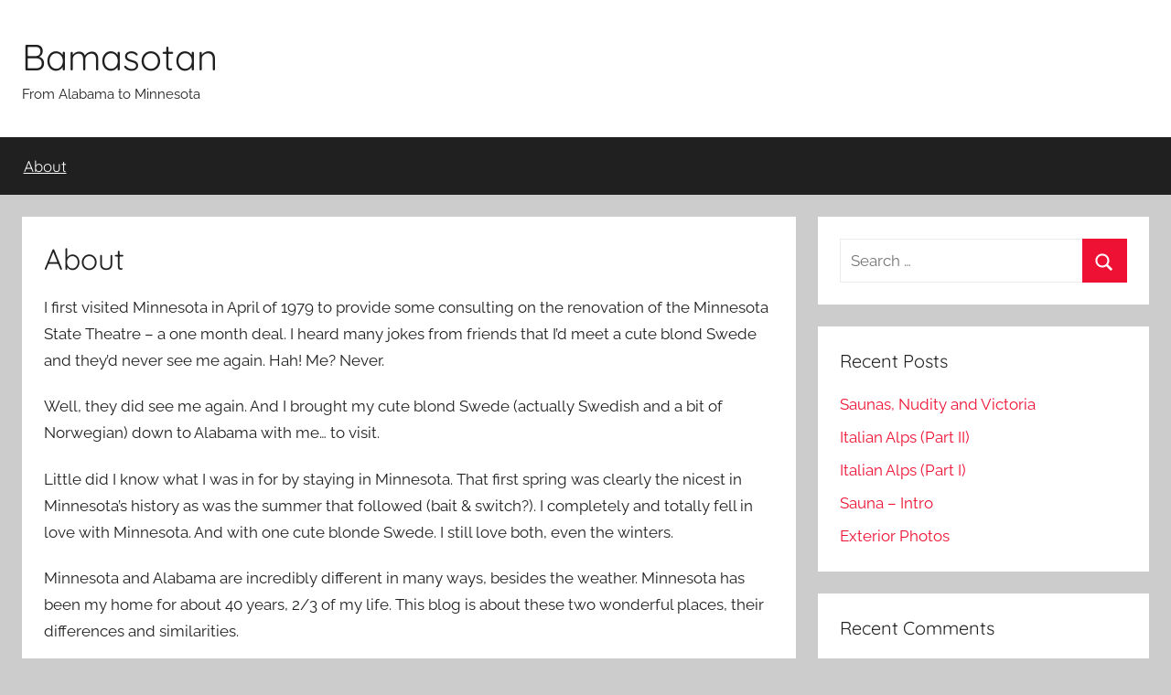

--- FILE ---
content_type: text/html; charset=UTF-8
request_url: https://bamasotan.us/about/
body_size: 7825
content:
<!DOCTYPE html>
<html lang="en-US">

<head>
<meta charset="UTF-8">
<meta name="viewport" content="width=device-width, initial-scale=1">
<link rel="profile" href="http://gmpg.org/xfn/11">

<title>About &#8211; Bamasotan</title>
<meta name='robots' content='max-image-preview:large'/>
<link rel='dns-prefetch' href='//secure.gravatar.com'/>
<link rel='dns-prefetch' href='//stats.wp.com'/>
<link rel='dns-prefetch' href='//v0.wordpress.com'/>
<link rel='dns-prefetch' href='//i0.wp.com'/>
<link rel="alternate" type="application/rss+xml" title="Bamasotan &raquo; Feed" href="https://bamasotan.us/feed/"/>
<link rel="alternate" type="application/rss+xml" title="Bamasotan &raquo; Comments Feed" href="https://bamasotan.us/comments/feed/"/>
<script type="text/javascript">window._wpemojiSettings={"baseUrl":"https:\/\/s.w.org\/images\/core\/emoji\/14.0.0\/72x72\/","ext":".png","svgUrl":"https:\/\/s.w.org\/images\/core\/emoji\/14.0.0\/svg\/","svgExt":".svg","source":{"concatemoji":"https:\/\/bamasotan.us\/wp-includes\/js\/wp-emoji-release.min.js?ver=6.3.7"}};!function(i,n){var o,s,e;function c(e){try{var t={supportTests:e,timestamp:(new Date).valueOf()};sessionStorage.setItem(o,JSON.stringify(t))}catch(e){}}function p(e,t,n){e.clearRect(0,0,e.canvas.width,e.canvas.height),e.fillText(t,0,0);var t=new Uint32Array(e.getImageData(0,0,e.canvas.width,e.canvas.height).data),r=(e.clearRect(0,0,e.canvas.width,e.canvas.height),e.fillText(n,0,0),new Uint32Array(e.getImageData(0,0,e.canvas.width,e.canvas.height).data));return t.every(function(e,t){return e===r[t]})}function u(e,t,n){switch(t){case"flag":return n(e,"\ud83c\udff3\ufe0f\u200d\u26a7\ufe0f","\ud83c\udff3\ufe0f\u200b\u26a7\ufe0f")?!1:!n(e,"\ud83c\uddfa\ud83c\uddf3","\ud83c\uddfa\u200b\ud83c\uddf3")&&!n(e,"\ud83c\udff4\udb40\udc67\udb40\udc62\udb40\udc65\udb40\udc6e\udb40\udc67\udb40\udc7f","\ud83c\udff4\u200b\udb40\udc67\u200b\udb40\udc62\u200b\udb40\udc65\u200b\udb40\udc6e\u200b\udb40\udc67\u200b\udb40\udc7f");case"emoji":return!n(e,"\ud83e\udef1\ud83c\udffb\u200d\ud83e\udef2\ud83c\udfff","\ud83e\udef1\ud83c\udffb\u200b\ud83e\udef2\ud83c\udfff")}return!1}function f(e,t,n){var r="undefined"!=typeof WorkerGlobalScope&&self instanceof WorkerGlobalScope?new OffscreenCanvas(300,150):i.createElement("canvas"),a=r.getContext("2d",{willReadFrequently:!0}),o=(a.textBaseline="top",a.font="600 32px Arial",{});return e.forEach(function(e){o[e]=t(a,e,n)}),o}function t(e){var t=i.createElement("script");t.src=e,t.defer=!0,i.head.appendChild(t)}"undefined"!=typeof Promise&&(o="wpEmojiSettingsSupports",s=["flag","emoji"],n.supports={everything:!0,everythingExceptFlag:!0},e=new Promise(function(e){i.addEventListener("DOMContentLoaded",e,{once:!0})}),new Promise(function(t){var n=function(){try{var e=JSON.parse(sessionStorage.getItem(o));if("object"==typeof e&&"number"==typeof e.timestamp&&(new Date).valueOf()<e.timestamp+604800&&"object"==typeof e.supportTests)return e.supportTests}catch(e){}return null}();if(!n){if("undefined"!=typeof Worker&&"undefined"!=typeof OffscreenCanvas&&"undefined"!=typeof URL&&URL.createObjectURL&&"undefined"!=typeof Blob)try{var e="postMessage("+f.toString()+"("+[JSON.stringify(s),u.toString(),p.toString()].join(",")+"));",r=new Blob([e],{type:"text/javascript"}),a=new Worker(URL.createObjectURL(r),{name:"wpTestEmojiSupports"});return void(a.onmessage=function(e){c(n=e.data),a.terminate(),t(n)})}catch(e){}c(n=f(s,u,p))}t(n)}).then(function(e){for(var t in e)n.supports[t]=e[t],n.supports.everything=n.supports.everything&&n.supports[t],"flag"!==t&&(n.supports.everythingExceptFlag=n.supports.everythingExceptFlag&&n.supports[t]);n.supports.everythingExceptFlag=n.supports.everythingExceptFlag&&!n.supports.flag,n.DOMReady=!1,n.readyCallback=function(){n.DOMReady=!0}}).then(function(){return e}).then(function(){var e;n.supports.everything||(n.readyCallback(),(e=n.source||{}).concatemoji?t(e.concatemoji):e.wpemoji&&e.twemoji&&(t(e.twemoji),t(e.wpemoji)))}))}((window,document),window._wpemojiSettings);</script>
<style type="text/css">img.wp-smiley,img.emoji{display:inline!important;border:none!important;box-shadow:none!important;height:1em!important;width:1em!important;margin:0 .07em!important;vertical-align:-.1em!important;background:none!important;padding:0!important}</style>
	<link rel='stylesheet' id='donovan-theme-fonts-css' href='https://bamasotan.us/wp-content/fonts/e9412e72520ad90b28fadac01fa45579.css?ver=20201110' type='text/css' media='all'/>
<link rel='stylesheet' id='wp-block-library-css' href='https://bamasotan.us/wp-includes/css/dist/block-library/style.min.css?ver=6.3.7' type='text/css' media='all'/>
<style id='wp-block-library-inline-css' type='text/css'>.has-text-align-justify{text-align:justify}</style>
<link rel='stylesheet' id='mediaelement-css' href='https://bamasotan.us/wp-includes/js/mediaelement/mediaelementplayer-legacy.min.css?ver=4.2.17' type='text/css' media='all'/>
<link rel='stylesheet' id='wp-mediaelement-css' href='https://bamasotan.us/wp-includes/js/mediaelement/wp-mediaelement.min.css?ver=6.3.7' type='text/css' media='all'/>
<style id='classic-theme-styles-inline-css' type='text/css'>.wp-block-button__link{color:#fff;background-color:#32373c;border-radius:9999px;box-shadow:none;text-decoration:none;padding:calc(.667em + 2px) calc(1.333em + 2px);font-size:1.125em}.wp-block-file__button{background:#32373c;color:#fff;text-decoration:none}</style>
<style id='global-styles-inline-css' type='text/css'>body{--wp--preset--color--black:#000;--wp--preset--color--cyan-bluish-gray:#abb8c3;--wp--preset--color--white:#fff;--wp--preset--color--pale-pink:#f78da7;--wp--preset--color--vivid-red:#cf2e2e;--wp--preset--color--luminous-vivid-orange:#ff6900;--wp--preset--color--luminous-vivid-amber:#fcb900;--wp--preset--color--light-green-cyan:#7bdcb5;--wp--preset--color--vivid-green-cyan:#00d084;--wp--preset--color--pale-cyan-blue:#8ed1fc;--wp--preset--color--vivid-cyan-blue:#0693e3;--wp--preset--color--vivid-purple:#9b51e0;--wp--preset--color--primary:#e13;--wp--preset--color--secondary:#d5001a;--wp--preset--color--tertiary:#b00;--wp--preset--color--accent:#1153ee;--wp--preset--color--highlight:#eedc11;--wp--preset--color--light-gray:#f2f2f2;--wp--preset--color--gray:#666;--wp--preset--color--dark-gray:#202020;--wp--preset--gradient--vivid-cyan-blue-to-vivid-purple:linear-gradient(135deg,rgba(6,147,227,1) 0%,#9b51e0 100%);--wp--preset--gradient--light-green-cyan-to-vivid-green-cyan:linear-gradient(135deg,#7adcb4 0%,#00d082 100%);--wp--preset--gradient--luminous-vivid-amber-to-luminous-vivid-orange:linear-gradient(135deg,rgba(252,185,0,1) 0%,rgba(255,105,0,1) 100%);--wp--preset--gradient--luminous-vivid-orange-to-vivid-red:linear-gradient(135deg,rgba(255,105,0,1) 0%,#cf2e2e 100%);--wp--preset--gradient--very-light-gray-to-cyan-bluish-gray:linear-gradient(135deg,#eee 0%,#a9b8c3 100%);--wp--preset--gradient--cool-to-warm-spectrum:linear-gradient(135deg,#4aeadc 0%,#9778d1 20%,#cf2aba 40%,#ee2c82 60%,#fb6962 80%,#fef84c 100%);--wp--preset--gradient--blush-light-purple:linear-gradient(135deg,#ffceec 0%,#9896f0 100%);--wp--preset--gradient--blush-bordeaux:linear-gradient(135deg,#fecda5 0%,#fe2d2d 50%,#6b003e 100%);--wp--preset--gradient--luminous-dusk:linear-gradient(135deg,#ffcb70 0%,#c751c0 50%,#4158d0 100%);--wp--preset--gradient--pale-ocean:linear-gradient(135deg,#fff5cb 0%,#b6e3d4 50%,#33a7b5 100%);--wp--preset--gradient--electric-grass:linear-gradient(135deg,#caf880 0%,#71ce7e 100%);--wp--preset--gradient--midnight:linear-gradient(135deg,#020381 0%,#2874fc 100%);--wp--preset--font-size--small:13px;--wp--preset--font-size--medium:20px;--wp--preset--font-size--large:36px;--wp--preset--font-size--x-large:42px;--wp--preset--spacing--20:.44rem;--wp--preset--spacing--30:.67rem;--wp--preset--spacing--40:1rem;--wp--preset--spacing--50:1.5rem;--wp--preset--spacing--60:2.25rem;--wp--preset--spacing--70:3.38rem;--wp--preset--spacing--80:5.06rem;--wp--preset--shadow--natural:6px 6px 9px rgba(0,0,0,.2);--wp--preset--shadow--deep:12px 12px 50px rgba(0,0,0,.4);--wp--preset--shadow--sharp:6px 6px 0 rgba(0,0,0,.2);--wp--preset--shadow--outlined:6px 6px 0 -3px rgba(255,255,255,1) , 6px 6px rgba(0,0,0,1);--wp--preset--shadow--crisp:6px 6px 0 rgba(0,0,0,1)}:where(.is-layout-flex){gap:.5em}:where(.is-layout-grid){gap:.5em}body .is-layout-flow>.alignleft{float:left;margin-inline-start:0;margin-inline-end:2em}body .is-layout-flow>.alignright{float:right;margin-inline-start:2em;margin-inline-end:0}body .is-layout-flow>.aligncenter{margin-left:auto!important;margin-right:auto!important}body .is-layout-constrained>.alignleft{float:left;margin-inline-start:0;margin-inline-end:2em}body .is-layout-constrained>.alignright{float:right;margin-inline-start:2em;margin-inline-end:0}body .is-layout-constrained>.aligncenter{margin-left:auto!important;margin-right:auto!important}body .is-layout-constrained > :where(:not(.alignleft):not(.alignright):not(.alignfull)){max-width:var(--wp--style--global--content-size);margin-left:auto!important;margin-right:auto!important}body .is-layout-constrained>.alignwide{max-width:var(--wp--style--global--wide-size)}body .is-layout-flex{display:flex}body .is-layout-flex{flex-wrap:wrap;align-items:center}body .is-layout-flex>*{margin:0}body .is-layout-grid{display:grid}body .is-layout-grid>*{margin:0}:where(.wp-block-columns.is-layout-flex){gap:2em}:where(.wp-block-columns.is-layout-grid){gap:2em}:where(.wp-block-post-template.is-layout-flex){gap:1.25em}:where(.wp-block-post-template.is-layout-grid){gap:1.25em}.has-black-color{color:var(--wp--preset--color--black)!important}.has-cyan-bluish-gray-color{color:var(--wp--preset--color--cyan-bluish-gray)!important}.has-white-color{color:var(--wp--preset--color--white)!important}.has-pale-pink-color{color:var(--wp--preset--color--pale-pink)!important}.has-vivid-red-color{color:var(--wp--preset--color--vivid-red)!important}.has-luminous-vivid-orange-color{color:var(--wp--preset--color--luminous-vivid-orange)!important}.has-luminous-vivid-amber-color{color:var(--wp--preset--color--luminous-vivid-amber)!important}.has-light-green-cyan-color{color:var(--wp--preset--color--light-green-cyan)!important}.has-vivid-green-cyan-color{color:var(--wp--preset--color--vivid-green-cyan)!important}.has-pale-cyan-blue-color{color:var(--wp--preset--color--pale-cyan-blue)!important}.has-vivid-cyan-blue-color{color:var(--wp--preset--color--vivid-cyan-blue)!important}.has-vivid-purple-color{color:var(--wp--preset--color--vivid-purple)!important}.has-black-background-color{background-color:var(--wp--preset--color--black)!important}.has-cyan-bluish-gray-background-color{background-color:var(--wp--preset--color--cyan-bluish-gray)!important}.has-white-background-color{background-color:var(--wp--preset--color--white)!important}.has-pale-pink-background-color{background-color:var(--wp--preset--color--pale-pink)!important}.has-vivid-red-background-color{background-color:var(--wp--preset--color--vivid-red)!important}.has-luminous-vivid-orange-background-color{background-color:var(--wp--preset--color--luminous-vivid-orange)!important}.has-luminous-vivid-amber-background-color{background-color:var(--wp--preset--color--luminous-vivid-amber)!important}.has-light-green-cyan-background-color{background-color:var(--wp--preset--color--light-green-cyan)!important}.has-vivid-green-cyan-background-color{background-color:var(--wp--preset--color--vivid-green-cyan)!important}.has-pale-cyan-blue-background-color{background-color:var(--wp--preset--color--pale-cyan-blue)!important}.has-vivid-cyan-blue-background-color{background-color:var(--wp--preset--color--vivid-cyan-blue)!important}.has-vivid-purple-background-color{background-color:var(--wp--preset--color--vivid-purple)!important}.has-black-border-color{border-color:var(--wp--preset--color--black)!important}.has-cyan-bluish-gray-border-color{border-color:var(--wp--preset--color--cyan-bluish-gray)!important}.has-white-border-color{border-color:var(--wp--preset--color--white)!important}.has-pale-pink-border-color{border-color:var(--wp--preset--color--pale-pink)!important}.has-vivid-red-border-color{border-color:var(--wp--preset--color--vivid-red)!important}.has-luminous-vivid-orange-border-color{border-color:var(--wp--preset--color--luminous-vivid-orange)!important}.has-luminous-vivid-amber-border-color{border-color:var(--wp--preset--color--luminous-vivid-amber)!important}.has-light-green-cyan-border-color{border-color:var(--wp--preset--color--light-green-cyan)!important}.has-vivid-green-cyan-border-color{border-color:var(--wp--preset--color--vivid-green-cyan)!important}.has-pale-cyan-blue-border-color{border-color:var(--wp--preset--color--pale-cyan-blue)!important}.has-vivid-cyan-blue-border-color{border-color:var(--wp--preset--color--vivid-cyan-blue)!important}.has-vivid-purple-border-color{border-color:var(--wp--preset--color--vivid-purple)!important}.has-vivid-cyan-blue-to-vivid-purple-gradient-background{background:var(--wp--preset--gradient--vivid-cyan-blue-to-vivid-purple)!important}.has-light-green-cyan-to-vivid-green-cyan-gradient-background{background:var(--wp--preset--gradient--light-green-cyan-to-vivid-green-cyan)!important}.has-luminous-vivid-amber-to-luminous-vivid-orange-gradient-background{background:var(--wp--preset--gradient--luminous-vivid-amber-to-luminous-vivid-orange)!important}.has-luminous-vivid-orange-to-vivid-red-gradient-background{background:var(--wp--preset--gradient--luminous-vivid-orange-to-vivid-red)!important}.has-very-light-gray-to-cyan-bluish-gray-gradient-background{background:var(--wp--preset--gradient--very-light-gray-to-cyan-bluish-gray)!important}.has-cool-to-warm-spectrum-gradient-background{background:var(--wp--preset--gradient--cool-to-warm-spectrum)!important}.has-blush-light-purple-gradient-background{background:var(--wp--preset--gradient--blush-light-purple)!important}.has-blush-bordeaux-gradient-background{background:var(--wp--preset--gradient--blush-bordeaux)!important}.has-luminous-dusk-gradient-background{background:var(--wp--preset--gradient--luminous-dusk)!important}.has-pale-ocean-gradient-background{background:var(--wp--preset--gradient--pale-ocean)!important}.has-electric-grass-gradient-background{background:var(--wp--preset--gradient--electric-grass)!important}.has-midnight-gradient-background{background:var(--wp--preset--gradient--midnight)!important}.has-small-font-size{font-size:var(--wp--preset--font-size--small)!important}.has-medium-font-size{font-size:var(--wp--preset--font-size--medium)!important}.has-large-font-size{font-size:var(--wp--preset--font-size--large)!important}.has-x-large-font-size{font-size:var(--wp--preset--font-size--x-large)!important}.wp-block-navigation a:where(:not(.wp-element-button)){color:inherit}:where(.wp-block-post-template.is-layout-flex){gap:1.25em}:where(.wp-block-post-template.is-layout-grid){gap:1.25em}:where(.wp-block-columns.is-layout-flex){gap:2em}:where(.wp-block-columns.is-layout-grid){gap:2em}.wp-block-pullquote{font-size:1.5em;line-height:1.6}</style>
<link rel='stylesheet' id='donovan-stylesheet-css' href='https://bamasotan.us/wp-content/themes/donovan/style.css?ver=1.9' type='text/css' media='all'/>
<link rel='stylesheet' id='jetpack_css-css' href='https://bamasotan.us/wp-content/plugins/jetpack/css/jetpack.css?ver=12.8.2' type='text/css' media='all'/>
<script type='text/javascript' src='https://bamasotan.us/wp-content/themes/donovan/assets/js/svgxuse.min.js?ver=1.2.6' id='svgxuse-js'></script>
<link rel="https://api.w.org/" href="https://bamasotan.us/wp-json/"/><link rel="alternate" type="application/json" href="https://bamasotan.us/wp-json/wp/v2/pages/33"/><link rel="EditURI" type="application/rsd+xml" title="RSD" href="https://bamasotan.us/xmlrpc.php?rsd"/>
<meta name="generator" content="WordPress 6.3.7"/>
<link rel="canonical" href="https://bamasotan.us/about/"/>
<link rel='shortlink' href='https://wp.me/Pfg0yU-x'/>
<link rel="alternate" type="application/json+oembed" href="https://bamasotan.us/wp-json/oembed/1.0/embed?url=https%3A%2F%2Fbamasotan.us%2Fabout%2F"/>
<link rel="alternate" type="text/xml+oembed" href="https://bamasotan.us/wp-json/oembed/1.0/embed?url=https%3A%2F%2Fbamasotan.us%2Fabout%2F&#038;format=xml"/>
	<style>img#wpstats{display:none}</style>
		<style type="text/css">.recentcomments a{display:inline!important;padding:0!important;margin:0!important}</style>
<!-- Jetpack Open Graph Tags -->
<meta property="og:type" content="article"/>
<meta property="og:title" content="About"/>
<meta property="og:url" content="https://bamasotan.us/about/"/>
<meta property="og:description" content="I first visited Minnesota in April of 1979 to provide some consulting on the renovation of the Minnesota State Theatre &#8211; a one month deal. I heard many jokes from friends that I&#8217;d meet …"/>
<meta property="article:published_time" content="2018-04-14T15:36:54+00:00"/>
<meta property="article:modified_time" content="2018-05-27T12:14:41+00:00"/>
<meta property="og:site_name" content="Bamasotan"/>
<meta property="og:image" content="https://s0.wp.com/i/blank.jpg"/>
<meta property="og:image:alt" content=""/>
<meta property="og:locale" content="en_US"/>
<meta name="twitter:text:title" content="About"/>
<meta name="twitter:card" content="summary"/>

<!-- End Jetpack Open Graph Tags -->
</head>

<body class="page-template-default page page-id-33 wp-embed-responsive blog-grid-layout">

	<div id="page" class="site">
		<a class="skip-link screen-reader-text" href="#content">Skip to content</a>

		
		
		<header id="masthead" class="site-header clearfix" role="banner">

			<div class="header-main container clearfix">

				<div id="logo" class="site-branding clearfix">

										
			<p class="site-title"><a href="https://bamasotan.us/" rel="home">Bamasotan</a></p>

							
			<p class="site-description">From Alabama to Minnesota</p>

			
				</div><!-- .site-branding -->

				
			</div><!-- .header-main -->

			

	<div id="main-navigation-wrap" class="primary-navigation-wrap">

		<div id="main-navigation-container" class="primary-navigation-container container">

			
			<button class="primary-menu-toggle menu-toggle" aria-controls="primary-menu" aria-expanded="false">
				<svg class="icon icon-menu" aria-hidden="true" role="img"> <use xlink:href="https://bamasotan.us/wp-content/themes/donovan/assets/icons/genericons-neue.svg#menu"></use> </svg><svg class="icon icon-close" aria-hidden="true" role="img"> <use xlink:href="https://bamasotan.us/wp-content/themes/donovan/assets/icons/genericons-neue.svg#close"></use> </svg>				<span class="menu-toggle-text">Menu</span>
			</button>

			<div class="primary-navigation">

				<nav id="site-navigation" class="main-navigation" role="navigation" aria-label="Primary Menu">

					<ul id="primary-menu" class="menu"><li id="menu-item-38" class="menu-item menu-item-type-post_type menu-item-object-page current-menu-item page_item page-item-33 current_page_item menu-item-38"><a href="https://bamasotan.us/about/" aria-current="page">About</a></li>
</ul>				</nav><!-- #site-navigation -->

			</div><!-- .primary-navigation -->

		</div>

	</div>



			
			
		</header><!-- #masthead -->

		
		<div id="content" class="site-content container">

			
	<div id="primary" class="content-single content-area">
		<main id="main" class="site-main" role="main">

			
<article id="post-33" class="post-33 page type-page status-publish hentry comments-off">

	
	<div class="post-content">

		<header class="entry-header">

			<h1 class="entry-title page-title">About</h1>
		</header><!-- .entry-header -->

		<div class="entry-content clearfix">

			<p>I first visited Minnesota in April of 1979 to provide some consulting on the renovation of the Minnesota State Theatre &#8211; a one month deal. I heard many jokes from friends that I&#8217;d meet a cute blond Swede and they’d never see me again. Hah! Me? Never.  </p>
<p>Well, they did see me again. And I brought my cute blond Swede (actually Swedish and a bit of Norwegian) down to Alabama with me… to visit.</p>
<p>Little did I know what I was in for by staying in Minnesota. That first spring was clearly the nicest in Minnesota’s history as was the summer that followed (bait &amp; switch?). I completely and totally fell in love with Minnesota. And with one cute blonde Swede. I still love both, even the winters.</p>
<p>Minnesota and Alabama are incredibly different in many ways, besides the weather. Minnesota has been my home for about 40 years, 2/3 of my life. This blog is about these two wonderful places, their differences and similarities.</p>
<p> </p>
<p><strong>The House</strong></p>
<p>We built our current house 31 years ago. We thought we’d only be here for 5 or 10 years max but the house, gardens and a growing bunch of wonderful neighbors said otherwise. After a decade of looking at lake lots (Minnesota has a few) and house plans we are building. </p>
<p>A key element for us is being able to walk or ride our bicycles every day to eat, shop for groceries and other errands. Yes, a <a href="https://www.bluezones.com">Blue Zones</a> thing. We found an ideal place &#8211; a wonderful lake lot about 2 miles from a village with a protected bikeway that runs by our front yard to the village center. It’s been our lake cabin for 7 years and will soon be our home. We’ve put hundreds of miles on our Dutch <a href="http://www.workcycles.com">Workcycles</a> bicycles riding to places in the village and will hopefully put on thousands of more miles.</p>
<p>I hadn’t really intended to blog much about it but seem so far to be doing so. We’ll see how things go.</p>
<p>The Dream Team:</p>
<p>Builder: Rick Hendel &#8211; <a href="https://hendelhomes.com">Hendel Homes</a></p>
<p>Designer / Architect: Jeff Murphy &amp; T J Majdecki &#8211; <a href="http://murphycodesign.com">Murphy &amp; Co</a></p>
<p>Interior: Marita Simmons &amp; Krysta Gibbons &#8211; <a href="http://kiplinghouse.com">Kipling House</a></p>
<p>Landscape: Scott Ritter &#8211; <a href="https://topollc.com">Topo</a></p>

			
		</div><!-- .entry-content -->

	</div><!-- .post-content -->

</article>

		</main><!-- #main -->
	</div><!-- #primary -->


	<section id="secondary" class="sidebar widget-area clearfix" role="complementary">

		<section id="search-2" class="widget widget_search">
<form role="search" method="get" class="search-form" action="https://bamasotan.us/">
	<label>
		<span class="screen-reader-text">Search for:</span>
		<input type="search" class="search-field" placeholder="Search &hellip;" value="" name="s" title="Search for:"/>
	</label>
	<button type="submit" class="search-submit">
		<svg class="icon icon-search" aria-hidden="true" role="img"> <use xlink:href="https://bamasotan.us/wp-content/themes/donovan/assets/icons/genericons-neue.svg#search"></use> </svg>		<span class="screen-reader-text">Search</span>
	</button>
</form>
</section>
		<section id="recent-posts-2" class="widget widget_recent_entries">
		<h4 class="widget-title">Recent Posts</h4>
		<ul>
											<li>
					<a href="https://bamasotan.us/2024/01/nude/">Saunas, Nudity and Victoria</a>
									</li>
											<li>
					<a href="https://bamasotan.us/2023/11/italian-alps-part-ii/">Italian Alps (Part II)</a>
									</li>
											<li>
					<a href="https://bamasotan.us/2023/10/alpssauna2023a/">Italian Alps (Part I)</a>
									</li>
											<li>
					<a href="https://bamasotan.us/2021/08/sauna-intro/">Sauna &#8211; Intro</a>
									</li>
											<li>
					<a href="https://bamasotan.us/2021/05/exterior-photos/">Exterior Photos</a>
									</li>
					</ul>

		</section><section id="recent-comments-2" class="widget widget_recent_comments"><h4 class="widget-title">Recent Comments</h4><ul id="recentcomments"><li class="recentcomments"><span class="comment-author-link"><a href="http://bamasotan.us" class="url" rel="ugc">Opa Fiets</a></span> on <a href="https://bamasotan.us/2020/12/sauna-ventilation/#comment-3055">Sauna &#8211; Ventilation &#8211; Finding Good Pure Air</a></li><li class="recentcomments"><span class="comment-author-link"><a href="http://www.saunaexperience.fi" class="url" rel="ugc external nofollow">Kimmo Raitio</a></span> on <a href="https://bamasotan.us/2020/12/sauna-ventilation/#comment-3054">Sauna &#8211; Ventilation &#8211; Finding Good Pure Air</a></li><li class="recentcomments"><span class="comment-author-link"><a href="http://www.saunaexperience.fi" class="url" rel="ugc external nofollow">Kimmo Raitio</a></span> on <a href="https://bamasotan.us/2020/12/sauna-ventilation/#comment-3053">Sauna &#8211; Ventilation &#8211; Finding Good Pure Air</a></li><li class="recentcomments"><span class="comment-author-link"><a href="http://bamasotan.us" class="url" rel="ugc">Opa Fiets</a></span> on <a href="https://bamasotan.us/2020/12/sauna-ventilation/#comment-3052">Sauna &#8211; Ventilation &#8211; Finding Good Pure Air</a></li><li class="recentcomments"><span class="comment-author-link"><a href="http://bamasotan.us" class="url" rel="ugc">Opa Fiets</a></span> on <a href="https://bamasotan.us/2020/12/sauna-ventilation/#comment-3051">Sauna &#8211; Ventilation &#8211; Finding Good Pure Air</a></li></ul></section><section id="archives-2" class="widget widget_archive"><h4 class="widget-title">Archives</h4>
			<ul>
					<li><a href='https://bamasotan.us/2024/01/'>January 2024</a></li>
	<li><a href='https://bamasotan.us/2023/11/'>November 2023</a></li>
	<li><a href='https://bamasotan.us/2023/10/'>October 2023</a></li>
	<li><a href='https://bamasotan.us/2021/08/'>August 2021</a></li>
	<li><a href='https://bamasotan.us/2021/05/'>May 2021</a></li>
	<li><a href='https://bamasotan.us/2020/12/'>December 2020</a></li>
	<li><a href='https://bamasotan.us/2020/09/'>September 2020</a></li>
	<li><a href='https://bamasotan.us/2020/07/'>July 2020</a></li>
	<li><a href='https://bamasotan.us/2020/06/'>June 2020</a></li>
	<li><a href='https://bamasotan.us/2020/05/'>May 2020</a></li>
	<li><a href='https://bamasotan.us/2020/04/'>April 2020</a></li>
	<li><a href='https://bamasotan.us/2020/03/'>March 2020</a></li>
	<li><a href='https://bamasotan.us/2020/02/'>February 2020</a></li>
	<li><a href='https://bamasotan.us/2020/01/'>January 2020</a></li>
	<li><a href='https://bamasotan.us/2019/12/'>December 2019</a></li>
	<li><a href='https://bamasotan.us/2019/11/'>November 2019</a></li>
	<li><a href='https://bamasotan.us/2019/10/'>October 2019</a></li>
	<li><a href='https://bamasotan.us/2019/09/'>September 2019</a></li>
	<li><a href='https://bamasotan.us/2019/08/'>August 2019</a></li>
	<li><a href='https://bamasotan.us/2019/07/'>July 2019</a></li>
	<li><a href='https://bamasotan.us/2019/06/'>June 2019</a></li>
	<li><a href='https://bamasotan.us/2019/05/'>May 2019</a></li>
	<li><a href='https://bamasotan.us/2019/04/'>April 2019</a></li>
	<li><a href='https://bamasotan.us/2019/03/'>March 2019</a></li>
	<li><a href='https://bamasotan.us/2019/02/'>February 2019</a></li>
	<li><a href='https://bamasotan.us/2019/01/'>January 2019</a></li>
	<li><a href='https://bamasotan.us/2018/12/'>December 2018</a></li>
	<li><a href='https://bamasotan.us/2018/11/'>November 2018</a></li>
	<li><a href='https://bamasotan.us/2018/10/'>October 2018</a></li>
	<li><a href='https://bamasotan.us/2018/09/'>September 2018</a></li>
	<li><a href='https://bamasotan.us/2018/08/'>August 2018</a></li>
	<li><a href='https://bamasotan.us/2018/07/'>July 2018</a></li>
	<li><a href='https://bamasotan.us/2018/06/'>June 2018</a></li>
	<li><a href='https://bamasotan.us/2018/05/'>May 2018</a></li>
	<li><a href='https://bamasotan.us/2018/04/'>April 2018</a></li>
			</ul>

			</section><section id="categories-2" class="widget widget_categories"><h4 class="widget-title">Categories</h4>
			<ul>
					<li class="cat-item cat-item-1"><a href="https://bamasotan.us/category/uncategorized/">Uncategorized</a>
</li>
			</ul>

			</section><section id="meta-2" class="widget widget_meta"><h4 class="widget-title">Meta</h4>
		<ul>
						<li><a href="https://bamasotan.us/wp-login.php">Log in</a></li>
			<li><a href="https://bamasotan.us/feed/">Entries feed</a></li>
			<li><a href="https://bamasotan.us/comments/feed/">Comments feed</a></li>

			<li><a href="https://wordpress.org/">WordPress.org</a></li>
		</ul>

		</section>
	</section><!-- #secondary -->


	</div><!-- #content -->

	
	<div id="footer" class="footer-wrap">

		<footer id="colophon" class="site-footer container clearfix" role="contentinfo">

			
			<div id="footer-line" class="site-info">
								
		<span class="credit-link">
			WordPress Theme: Donovan by ThemeZee.		</span>

					</div><!-- .site-info -->

		</footer><!-- #colophon -->

	</div>

</div><!-- #page -->

<script type='text/javascript' src='https://bamasotan.us/wp-content/plugins/jetpack/jetpack_vendor/automattic/jetpack-image-cdn/dist/image-cdn.js?minify=false&#038;ver=132249e245926ae3e188' id='jetpack-photon-js'></script>
<script type='text/javascript' id='donovan-navigation-js-extra'>//<![CDATA[
var donovanScreenReaderText={"expand":"Expand child menu","collapse":"Collapse child menu","icon":"<svg class=\"icon icon-expand\" aria-hidden=\"true\" role=\"img\"> <use xlink:href=\"https:\/\/bamasotan.us\/wp-content\/themes\/donovan\/assets\/icons\/genericons-neue.svg#expand\"><\/use> <\/svg>"};
//]]></script>
<script type='text/javascript' src='https://bamasotan.us/wp-content/themes/donovan/assets/js/navigation.min.js?ver=20220224' id='donovan-navigation-js'></script>
<script defer type='text/javascript' src='https://stats.wp.com/e-202604.js' id='jetpack-stats-js'></script>
<script id="jetpack-stats-js-after" type="text/javascript">_stq=window._stq||[];_stq.push(["view",{v:'ext',blog:'225460452',post:'33',tz:'-6',srv:'bamasotan.us',j:'1:12.8.2'}]);_stq.push(["clickTrackerInit","225460452","33"]);</script>

</body>
</html>
